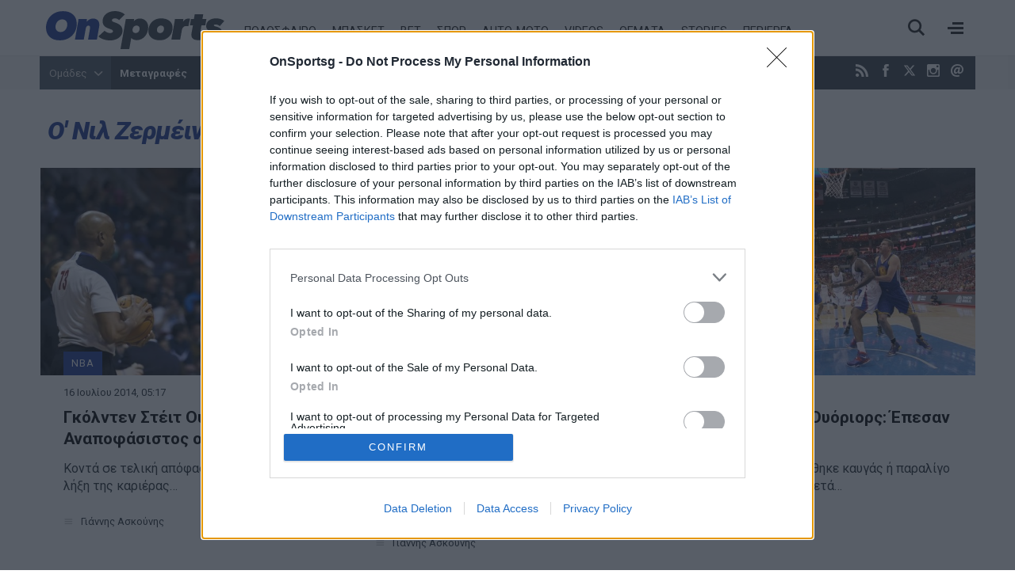

--- FILE ---
content_type: text/html; charset=utf-8
request_url: https://www.onsports.gr/tag/6544/o-nil-zermein?start=15
body_size: 13987
content:
<!DOCTYPE HTML>
<html lang="el">
<head>
<base href="https://www.onsports.gr/tag/6544/o-nil-zermein" />
	<meta http-equiv="content-type" content="text/html; charset=utf-8" />
	<meta name="keywords" content="Onsports.gr, Ονσπορτ, Onsports, Οnsport, Οn, Αθλητικές Ειδήσεις, Αθλητικά Νέα, Ειδήσεις, Live Scores, Live, Super League, Ποδόσφαιρο, Σούπερ Λίγκα, Podosfairo, Football League, B' Eθνική, Football League 2, Γ' Εθνική, Μπάσκετ, Basket, Α1, Basket League, Videos, Goal, Ολυμπιακός, Παναθηναϊκός, ΠΑΟΚ, ΑΕΚ, Πόλο, Βόλεϊ, Χάντμπολ, Auto Moto, Αυτοκίνητο, Formula 1, Οpinion, Οnstats, Stats, Live Chat, Cheerleaders, Miss Onsports, Δ' Εθνική, Ερασιτεχνικό Ποδοσφαιρο, Εφημερίδες, Πρωτοσέλιδα, Ροή Ειδήσεων, Ολυμπιακοί Αγώνες, Olympic Games, Mundial, Μουντιάλ, Euroleague, Champions League, Τσάμπιονς Λιγκ." />
	<meta name="viewport" content="width=device-width, initial-scale=1.0" />
	<meta name="description" content="Για να μαθαίνεις πρώτος όσα συμβαίνουν στο χώρο του αθλητισμού, πλήρης κάλυψη για όλα τα σπορ. Ποδόσφαιρο, Μπάσκετ, Βόλεϊ, Πόλο, Χάντμπολ, Στίβος, Σπορ, Αυτοκίνητο, Συνεντεύξεις, Αφιερώματα, WEB TV, Eιδήσεις, Videos, Σχόλια, Αρθρογραφία. Με ένα κλικ στην οθόνη σου. " />
	<meta name="generator" content="Joomla! - Open Source Content Management" />
	<title>Ο' Νιλ Ζερμέιν - Onsports.gr</title>
	<link href="https://www.onsports.gr/tag/6544/o-nil-zermein?format=feed&type=rss" rel="alternate" type="application/rss+xml" title="RSS 2.0" />
	<link href="https://www.onsports.gr/tag/6544/o-nil-zermein?format=feed&type=atom" rel="alternate" type="application/atom+xml" title="Atom 1.0" />
	<link href="https://www.onsports.gr/tag/6544/o-nil-zermein?start=30" rel="next" />
	<link href="https://www.onsports.gr/tag/6544/o-nil-zermein" rel="prev" />
	<link href="https://onsports.bbend.net/templates/kgt_onsports/images/favicon.ico" rel="shortcut icon" type="image/vnd.microsoft.icon" />
	<link href="https://onsports.bbend.net/templates/kgt_onsports/images/touch-icon-iphone.png" rel="apple-touch-icon" />
	<link href="https://onsports.bbend.net/templates/kgt_onsports/images/touch-icon-ipad.png" rel="apple-touch-icon" sizes="76x76" />
	<link href="https://onsports.bbend.net/templates/kgt_onsports/images/touch-icon-iphone-retina.png" rel="apple-touch-icon" sizes="120x120" />
	<link href="https://onsports.bbend.net/templates/kgt_onsports/images/touch-icon-ipad-retina.png" rel="apple-touch-icon" sizes="152x152" />
	<link href="https://fonts.googleapis.com/css?family=Roboto+Condensed:700|Roboto+Slab|Roboto:400,400i,700,700,900i&amp;subset=greek-ext" rel="stylesheet" />
	<link href="https://onsports.bbend.net/stylesheets/0.4.39/kgt_onsports/css/style.min.css" rel="stylesheet" />
	<meta property="fb:app_id" content="216083145215429"/>
	<meta property="fb:pages" content="158325784220099" />



	
<!-- InMobi Choice. Consent Manager Tag v3.0 (for TCF 2.2) -->
<script type="text/javascript" async=true>
(function() {
  if (navigator.userAgent.indexOf('Lighthouse') !== -1) {
      return;
	}
  var host = window.location.hostname;
  var element = document.createElement('script');
  var firstScript = document.getElementsByTagName('script')[0];
  var url = 'https://cmp.inmobi.com'
    .concat('/choice/', 'eLT_jqyFg7ftW', '/', host, '/choice.js?tag_version=V3');
  var uspTries = 0;
  var uspTriesLimit = 3;
  element.async = true;
  element.type = 'text/javascript';
  element.src = url;

  firstScript.parentNode.insertBefore(element, firstScript);

  function makeStub() {
    var TCF_LOCATOR_NAME = '__tcfapiLocator';
    var queue = [];
    var win = window;
    var cmpFrame;

    function addFrame() {
      var doc = win.document;
      var otherCMP = !!(win.frames[TCF_LOCATOR_NAME]);

      if (!otherCMP) {
        if (doc.body) {
          var iframe = doc.createElement('iframe');

          iframe.style.cssText = 'display:none';
          iframe.name = TCF_LOCATOR_NAME;
          doc.body.appendChild(iframe);
        } else {
          setTimeout(addFrame, 5);
        }
      }
      return !otherCMP;
    }

    function tcfAPIHandler() {
      var gdprApplies;
      var args = arguments;

      if (!args.length) {
        return queue;
      } else if (args[0] === 'setGdprApplies') {
        if (
          args.length > 3 &&
          args[2] === 2 &&
          typeof args[3] === 'boolean'
        ) {
          gdprApplies = args[3];
          if (typeof args[2] === 'function') {
            args[2]('set', true);
          }
        }
      } else if (args[0] === 'ping') {
        var retr = {
          gdprApplies: gdprApplies,
          cmpLoaded: false,
          cmpStatus: 'stub'
        };

        if (typeof args[2] === 'function') {
          args[2](retr);
        }
      } else {
        if(args[0] === 'init' && typeof args[3] === 'object') {
          args[3] = Object.assign(args[3], { tag_version: 'V3' });
        }
        queue.push(args);
      }
    }

    function postMessageEventHandler(event) {
      var msgIsString = typeof event.data === 'string';
      var json = {};

      try {
        if (msgIsString) {
          json = JSON.parse(event.data);
        } else {
          json = event.data;
        }
      } catch (ignore) {}

      var payload = json.__tcfapiCall;

      if (payload) {
        window.__tcfapi(
          payload.command,
          payload.version,
          function(retValue, success) {
            var returnMsg = {
              __tcfapiReturn: {
                returnValue: retValue,
                success: success,
                callId: payload.callId
              }
            };
            if (msgIsString) {
              returnMsg = JSON.stringify(returnMsg);
            }
            if (event && event.source && event.source.postMessage) {
              event.source.postMessage(returnMsg, '*');
            }
          },
          payload.parameter
        );
      }
    }

    while (win) {
      try {
        if (win.frames[TCF_LOCATOR_NAME]) {
          cmpFrame = win;
          break;
        }
      } catch (ignore) {}

      if (win === window.top) {
        break;
      }
      win = win.parent;
    }
    if (!cmpFrame) {
      addFrame();
      win.__tcfapi = tcfAPIHandler;
      win.addEventListener('message', postMessageEventHandler, false);
    }
  };

  makeStub();

  var uspStubFunction = function() {
    var arg = arguments;
    if (typeof window.__uspapi !== uspStubFunction) {
      setTimeout(function() {
        if (typeof window.__uspapi !== 'undefined') {
          window.__uspapi.apply(window.__uspapi, arg);
        }
      }, 500);
    }
  };

  var checkIfUspIsReady = function() {
    uspTries++;
    if (window.__uspapi === uspStubFunction && uspTries < uspTriesLimit) {
      console.warn('USP is not accessible');
    } else {
      clearInterval(uspInterval);
    }
  };

  if (typeof window.__uspapi === 'undefined') {
    window.__uspapi = uspStubFunction;
    var uspInterval = setInterval(checkIfUspIsReady, 6000);
  }
})();
</script>
<!-- End InMobi Choice. Consent Manager Tag v3.0 (for TCF 2.2) --><!-- new implementation -->

<script>
window.dfp_targeting = {
  "site" : "onsports",
  "pagetype": "tag",
    "section": "tag",
      "category": "tag",
      };
</script>

<script>
  var googletag = googletag || {};
  googletag.cmd = googletag.cmd || [];
</script>

<script>
	googletag.cmd.push(function() {
		googletag.pubads().setTargeting("site", "onsports");
		googletag.pubads().setTargeting("pageType", "tag");
		googletag.pubads().setTargeting("pageSection", "tag");
		googletag.pubads().setTargeting("pageCategory", "tag");
		googletag.pubads().setTargeting("tagid", "6544");

		googletag.pubads().addEventListener('impressionViewable', function(event) {
			var slot = event.slot;
			if (slot.getTargeting('refresh').indexOf('true') > -1) {
				setTimeout(function() {
					var admanSkin = document.getElementById('adman-skin');
					if (admanSkin){ admanSkin.parentNode.removeChild(admanSkin);}
					googletag.pubads().refresh([slot]);
				}, 15000);
			}
		});

		
				googletag.pubads().disableInitialLoad();
		
				googletag.pubads().enableSingleRequest();
			
		
		googletag.enableServices();
	});
</script>

<!-- index -->
<script async src="https://www.googletagmanager.com/gtag/js?id=UA-20846875-1"></script>
	<script>

	var hit_source = 'none';
	var hit_medium = 'none';
	if (typeof URL === "function" && document.referrer) {

		var doc_location = new URL(document.location);
		var doc_referrer = new URL(document.referrer);

		if (doc_location.hostname !== doc_referrer.hostname) {
			hit_source = doc_referrer.hostname;
		}

		var params = doc_location.searchParams;
		let utm_medium = params.get('utm_medium');
		if (utm_medium) {
			hit_medium = utm_medium;
		}
	}

	window.dataLayer = window.dataLayer || [];
	function gtag(){dataLayer.push(arguments);}
	gtag('js', new Date());

	
		gtag('config', 'UA-20846875-1', {
			'anonymize_ip': true,
			'custom_map': {
				'dimension2': 'hit_source',
				'dimension3': 'hit_medium',
				'dimension4': 'page_id'
			},
			'page_id': 'fd21b2ea50a26d63c7e323b175845d0a',
			'hit_source': hit_source,
			'hit_medium': hit_medium
		});

		gtag('config', 'G-V1Y7CG290V', {
			'hit_source': hit_source,
			'hit_medium': hit_medium,
			'page_id': 'fd21b2ea50a26d63c7e323b175845d0a'
		});

	
	gtag('config', 'G-HRJMPC4ZXT');

</script>


	
	<style>
	/* quantcast overrides */
	.qc-cmp2-summary-buttons.qc-cmp2-summary-buttons.qc-cmp2-summary-buttons button:last-of-type { background: rgb(255,255,255); color: rgb(32,109,197); border: 1px solid rgb(32,109,197); }
	</style>

	
	<script type="application/json" class="joomla-script-options new">
	{"modules":[{"name":"Cmp","options":{
		"google":true,
		"prebid":true,
		"png": true,
		"tempo": true,
		"exitbee": true,
		"butterfly": false,
		"agora": false,
		"preroll": true,
		"groupm": true,
		"nielsen": false,
		"unilever": true,
		"smartAdserver": true
		}
	}, {"name": "SharingTools", "options": [] }]}
	</script>

	
	<link rel="manifest" href="https://www.onsports.gr/manifest.json" />
	
	<script src="https://static.cleverpush.com/channel/loader/HHLdLqZC5KFcAPAz9.js" async></script>
	
			<script async src="https://onsports.bbend.net/static-js/0.7.31/version/js-site/main.min.js"></script>
	
	
</head>
<body id="com_news" class="site tag-view itemid-228 section-228 ros-page view-layout-default el-gr-site">
<div id="fb-root"></div>

<div id="app-page">
	<div class="header">
		<div class="zone header-zone">

			<div class="header-area wide-screen">

				<a class="logo" href="https://www.onsports.gr">
					<img alt="Onsports.gr" src="https://onsports.bbend.net/templates/kgt_onsports/images/logo-on.svg">
				</a>

				<div class="menu-area">
					<ul class="nav menu">
						<li class="item-139"><a href="/podosfairo">ΠΟΔΟΣΦΑΙΡΟ</a></li>
						<li class="item-140"><a href="/basket">ΜΠΑΣΚΕΤ</a></li>
						<li class="item-250 menu-more"><a href="/bet">BET</a></li>
						<li class="item-141"><a href="/spor">ΣΠΟΡ</a></li>
						<li class="item-142"><a href="/auto-moto">AUTO-MOTO</a></li>
						<!--li class="item-144 menu-more"><a href="/politikes-eidhseis">ΕΙΔΗΣΕΙΣ</a></li-->
												<li class="item-146 menu-more"><a href="/videos">VIDEOS</a></li>
						<li class="item-641 menu-more"><a href="/themata">ΘΕΜΑΤΑ</a></li>
						<li class="item-317 menu-more"><a href="/afieromata">STORIES</a></li>
						<li class="item-147 menu-more"><a href="/perierga">ΠΕΡΙΕΡΓΑ</a></li>
					</ul>
				</div>

				<div class="header-right">
					<div class="burger"><span></span></div>
					<div class="search-toggle"><span></span></div>
				</div>
			</div>

			<div class="menu-sitemap in-page-modal-cnt">
				<div class="row in-page-modal structure-tree" id="sitemap">
					<div class="screen">
						<div class="menu-frame">
						

	
	<div class="sm5 md2">
	    <ul class="nav menu">
			<li class="item-139">
				<a class="parnt spacer" href="/podosfairo">Ποδόσφαιρο</a>
					
				<ul class="nav-child submenu">
					<li><a href="/podosfairo/superleague">Superleague</a></li>
					<li><a href="/podosfairo/superleague-2">Superleague 2</a></li>
					<li><a href="/podosfairo/football-league">Football League</a></li>
					<li><a href="/podosfairo/champions-league">Champions League</a></li>
					<li><a href="/podosfairo/europa-league">Europa League</a></li>
					<li><a href="/podosfairo/conference-league">Conference League</a></li>
				</ul>
			</li>
	    </ul>
	</div>
	
	<div class="sm5 md2">
	    <ul class="nav menu">		
			<li class="item-140">
				<a class="parnt spacer" href="/basket">Μπάσκετ</a>
				
				<ul class="nav-child submenu">
					<li><a href="/basket/basket-league">Basket League</a></li>
					<li><a href="/basket/euroleague">Euroleague</a></li>
					<li><a href="/basket/mundobasket">Mundobasket</a></li>
					<li><a href="/basket/nba">NBA</a></li>
					<li><a href="/basket/eurobasket">Eurobasket</a></li>
				</ul>
				
			</li>
	    </ul>
	</div>
	
	<div class="sm5 md2">
	    <ul class="nav menu">	
			<li class="item-141"><a class="parnt spacer" href="/spor">Σπορ</a></li>
			<li class="item-146"><a class="parnt spacer" href="/bet">Bet</a></li>
			<li class="item-145"><a class="parnt spacer" href="/videos">Videos</a></li>
	    </ul>
	</div>
	
	<div class="sm5 md2">
	    <ul class="nav menu">
			<li class="item-142"><a class="parnt spacer" href="/auto-moto">Auto-Moto</a></li>
			<li class="item-147"><a class="parnt spacer" href="/afieromata">Stories</a></li>
			<li class="item-147"><a class="parnt spacer" href="/perierga">Περίεργα</a></li>
			<li class="item-145"><a class="parnt spacer" href="/themata">Θέματα</a></li>
			<!--li class="item-144"><a class="parnt spacer" href="/news">Ειδήσεις</a></li-->
					</ul>
	</div>
	
	<div class="sm5 md2">
	    <ul class="nav menu">
			<li class="item-144"><a class="parnt spacer" href="/latest-news">Τελευταία νέα</a></li>
			<li class="item-144"><a class="parnt spacer" href="/newspapers">Εφημερίδες</a></li>
			<li class="item-145"><a href="/contact">Επικοινωνία</a></li>
			<li class="item-146"><a href="/terms-and-conditions">Όροι χρήσης</a></li>
			<li class="item-147"><a class="spacer" href="/advertise">Διαφήμιση</a></li>
			<li class="item-facebook"><a target="_blank" href="https://www.facebook.com/onsports">Facebook</a></li>
			<li class="item-twitter"><a target="_blank" href="https://www.twitter.com/OnSportsgr">Twitter</a></li>
			
			<li class="item-twitter"><a target="_blank" href="https://www.instagram.com/onsportsgr">Instagram</a></li>
		</ul>
	</div>
	
	<div class="clr"></div>
	
	



						</div>
						<div class="teams-frame">
							<h2>Ομάδες</h2>
							

		
		
			
			<div class="lg33">
				<div class="teams-menu">
					<h3>Ελλάδα</h3>
					
					<ul class="news-taxonomies">
	 
	
		<li class="taxonomy-block">
			
						<a href="/omades/olympiakos">
								
				Ολυμπιακός			</a>
						
		</li>
	
		
	 
	
		<li class="taxonomy-block">
			
						<a href="/omades/panathinaikos">
								
				Παναθηναϊκός			</a>
						
		</li>
	
		
	 
	
		<li class="taxonomy-block">
			
						<a href="/omades/aek">
								
				ΑΕΚ			</a>
						
		</li>
	
		
	 
	
		<li class="taxonomy-block">
			
						<a href="/omades/paok">
								
				ΠΑΟΚ			</a>
						
		</li>
	
		
	 
	
		<li class="taxonomy-block">
			
						<a href="/omades/pas-giannina">
								
				ΠΑΣ Γιάννινα			</a>
						
		</li>
	
		
	 
	
		<li class="taxonomy-block">
			
						<a href="/omades/panionios">
								
				Πανιώνιος			</a>
						
		</li>
	
		
	 
	
		<li class="taxonomy-block">
			
						<a href="/omades/asteras-tripolis">
								
				Αστέρας Τρίπολης			</a>
						
		</li>
	
		
	 
	
		<li class="taxonomy-block">
			
						<a href="/omades/atromitos">
								
				Ατρόμητος			</a>
						
		</li>
	
		
	 
	
		<li class="taxonomy-block">
			
						<a href="/omades/aris">
								
				Άρης			</a>
						
		</li>
	
		
	 
	
		<li class="taxonomy-block">
			
						<a href="/omades/ofi">
								
				ΟΦΗ			</a>
						
		</li>
	
		
	 
	
		<li class="taxonomy-block">
			
						<a href="/omades/ellada">
								
				Ελλάδα			</a>
						
		</li>
	
		
	</ul>


					
									
				</div>
			
			</div>
			
			
			<div class="lg33">
				
				<div class="teams-menu">
					<h3>Ευρώπη</h3>
				
					<ul class="news-taxonomies">
	 
	
		<li class="taxonomy-block">
			
						<a href="/omades/giouventous">
								
				Γιουβέντους			</a>
						
		</li>
	
		
	 
	
		<li class="taxonomy-block">
			
						<a href="/omades/bartselona">
								
				Μπαρτσελόνα			</a>
						
		</li>
	
		
	 
	
		<li class="taxonomy-block">
			
						<a href="/omades/real-madritis">
								
				Ρεάλ Μαδρίτης			</a>
						
		</li>
	
		
	 
	
		<li class="taxonomy-block">
			
						<a href="/omades/mantsester-giounaitent">
								
				Μάντσεστερ Γιουνάιτεντ			</a>
						
		</li>
	
		
	 
	
		<li class="taxonomy-block">
			
						<a href="/omades/tselsi">
								
				Τσέλσι			</a>
						
		</li>
	
		
	 
	
		<li class="taxonomy-block">
			
						<a href="/omades/arsenal">
								
				Άρσεναλ			</a>
						
		</li>
	
		
	 
	
		<li class="taxonomy-block">
			
						<a href="/omades/liverpoul">
								
				Λίβερπουλ			</a>
						
		</li>
	
		
	 
	
		<li class="taxonomy-block">
			
						<a href="/omades/mantsester-siti">
								
				Μάντσεστερ Σίτι			</a>
						
		</li>
	
		
	 
	
		<li class="taxonomy-block">
			
						<a href="/omades/bagern-monaxou">
								
				Μπάγερν Μονάχου			</a>
						
		</li>
	
		
	 
	
		<li class="taxonomy-block">
			
						<a href="/omades/milan">
								
				Μίλαν			</a>
						
		</li>
	
		
	</ul>


					
									</div>
				
			
			</div>
			
			<div class="lg33">
				
				<div class="teams-menu">
					<h3>Κόσμος</h3>
					
					<ul class="news-taxonomies">
	 
	
		<li class="taxonomy-block">
			
						<a href="/omades/milgouoki-baks">
								
				Μιλγουόκι Μπακς			</a>
						
		</li>
	
		
	 
	
		<li class="taxonomy-block">
			
						<a href="/omades/maiami-xit">
								
				Μαϊάμι Χιτ			</a>
						
		</li>
	
		
	 
	
		<li class="taxonomy-block">
			
						<a href="/omades/los-antzeles-leikers">
								
				Λος Άντζελες Λέικερς			</a>
						
		</li>
	
		
	 
	
		<li class="taxonomy-block">
			
						<a href="/omades/niou-giork-niks">
								
				Νιου Γιορκ Νικς			</a>
						
		</li>
	
		
	 
	
		<li class="taxonomy-block">
			
						<a href="/omades/sikago-bouls">
								
				Σικάγο Μπουλς			</a>
						
		</li>
	
		
	 
	
		<li class="taxonomy-block">
			
						<a href="/omades/san-antonio-spers">
								
				Σαν Αντόνιο Σπερς			</a>
						
		</li>
	
		
	 
	
		<li class="taxonomy-block">
			
						<a href="/omades/boston-seltiks">
								
				Μπόστον Σέλτικς			</a>
						
		</li>
	
		
	 
	
		<li class="taxonomy-block">
			
						<a href="/omades/dalas-maveriks">
								
				Ντάλας Μάβερικς			</a>
						
		</li>
	
		
	 
	
		<li class="taxonomy-block">
			
						<a href="/omades/oklaxoma-siti-thanter">
								
				Οκλαχόμα Σίτι Θάντερ			</a>
						
		</li>
	
		
	 
	
		<li class="taxonomy-block">
			
						<a href="/omades/klivelant-kavaliers">
								
				Κλίβελαντ Καβαλίερς			</a>
						
		</li>
	
		
	</ul>


					
									</div>
				
				
			</div>
			
			<div class="clr"></div>
		
						</div>
					</div>
				</div>
			</div>

			<div class="search-box in-page-modal-cnt">
				<div class="row in-page-modal site-search">
					<div class="screen">
					<div class="news-search">
						<form action="/search" method="get">
							<div class="pseudo-input">
								<input type="text" class="search-input" id="text_field" name="search" value="" placeholder="Αναζήτησε κάτι εδώ..." required />
							</div>
							<button>Αναζήτηση</button>
						</form>
					</div>
					</div>
				</div>
			</div>

		</div>
	</div>

	<div class="dfp-skin-box"></div>

		<div id="banner-prestitial" class="donotdisplay">
		
<!-- Onsports_Prestitial_1x1 -->
<div id="ad-position-90" class="js-ad-slot ad-unit " data-params='{"name":"slot_Onsports_Prestitial_1x1","slot":"Onsports_Prestitial_1x1","publisher":"4802660","sizes":[[1,1]],"position":"ad-position-90","collapse":false,"size_mapping":[],"fluid":0,"refresh":0,"devices":"mobile,tablet,desktop"}'></div>

	</div>
	

		<div id="dfp-skin-place"></div>
	<div id="banner-skin" class="donotdisplay">
		
<!-- 1x1_skin -->
<div id="ad-position-164" class="js-ad-slot ad-unit " data-params='{"name":"slot_1x1_skin","slot":"1x1_skin","publisher":"4802660","sizes":[[1,1]],"position":"ad-position-164","collapse":false,"size_mapping":["[1360,600],[[1,1]]"],"fluid":0,"refresh":1,"devices":["desktop"]}'></div>

	</div>
	
	<div class="page">

		
		<div class="zone top-zone">
			<div id="top" class="top-nav-area wide-screen">

				<div class="hot-tags">
					<span class="modal-toggler teams-toggler">Ομάδες <span class="icon"></span></span>
					
<ul class="hot-tags-list">
<li><a href="https://www.onsports.gr/tag/13303/metagrafes" target="_blank">Μεταγραφές</a></li>
<li><a href="https://www.onsports.gr/podosfairo/superleague" target="_blank">Super League</a></li>
<li><a href="https://www.onsports.gr/basket/euroleague" target="_blank">Euroleague</a></li>
<li><a href="https://www.onsports.gr/podosfairo" target="_blank">Ποδόσφαιρο</a></li>
<li class="teams-more"><a href="https://www.onsports.gr/podosfairo/superleague-2" target="_blank"></a></li>
<li class="teams-more"><a href="https://www.onsports.gr/news" target="_blank" style="font-size: 1em;">Ειδήσεις</a></li>
</ul>



				</div>

				<span class="social-links">
					<a class="icon-rss icon" href="/latest-news?format=feed" target="_blank" title="RSS"><span>RSS</span></a>
					<a class="icon-facebook icon" href="https://www.facebook.com/onsports" target="_blank" title="Facebook"><span>Facebook</span></a>
					<a class="icon icon-twitter-x-new" href="https://twitter.com/OnSportsgr" target="_blank" title="Twitter X"><svg width="16" height="16" style="fill: #fff;" viewBox="0 0 24 24"><path d="M18.2048 2.25H21.5128L14.2858 10.51L22.7878 21.75H16.1308L10.9168 14.933L4.95084 21.75H1.64084L9.37084 12.915L1.21484 2.25H8.04084L12.7538 8.481L18.2048 2.25ZM17.0438 19.77H18.8768L7.04484 4.126H5.07784L17.0438 19.77Z"></path></svg></a>
					<a class="icon-instagram icon" href="https://www.instagram.com/onsportsgr/" target="_blank" title="Instagram"><span>Instagram</span></a>
					<a class="icon-contact icon" href="/contact" title="Επικοινωνία"><span>Επικοινωνία</span></a>
				</span>

				<span class="today">
					<span class="day">Σάββατο</span> 17 Ιανουαρίου 2026				</span>
			</div>
		</div>

		<div class="modal-box teams-modal-box">
			<div class="screen">
				<div class="teams-modal">
				

		
		
			
			<div class="lg33">
				<div class="teams-menu">
					<h3>Ελλάδα</h3>
					
					<ul class="news-taxonomies">
	 
	
		<li class="taxonomy-block">
			
						<a href="/omades/olympiakos">
								
				Ολυμπιακός			</a>
						
		</li>
	
		
	 
	
		<li class="taxonomy-block">
			
						<a href="/omades/panathinaikos">
								
				Παναθηναϊκός			</a>
						
		</li>
	
		
	 
	
		<li class="taxonomy-block">
			
						<a href="/omades/aek">
								
				ΑΕΚ			</a>
						
		</li>
	
		
	 
	
		<li class="taxonomy-block">
			
						<a href="/omades/paok">
								
				ΠΑΟΚ			</a>
						
		</li>
	
		
	 
	
		<li class="taxonomy-block">
			
						<a href="/omades/pas-giannina">
								
				ΠΑΣ Γιάννινα			</a>
						
		</li>
	
		
	 
	
		<li class="taxonomy-block">
			
						<a href="/omades/panionios">
								
				Πανιώνιος			</a>
						
		</li>
	
		
	 
	
		<li class="taxonomy-block">
			
						<a href="/omades/asteras-tripolis">
								
				Αστέρας Τρίπολης			</a>
						
		</li>
	
		
	 
	
		<li class="taxonomy-block">
			
						<a href="/omades/atromitos">
								
				Ατρόμητος			</a>
						
		</li>
	
		
	 
	
		<li class="taxonomy-block">
			
						<a href="/omades/aris">
								
				Άρης			</a>
						
		</li>
	
		
	 
	
		<li class="taxonomy-block">
			
						<a href="/omades/ofi">
								
				ΟΦΗ			</a>
						
		</li>
	
		
	 
	
		<li class="taxonomy-block">
			
						<a href="/omades/ellada">
								
				Ελλάδα			</a>
						
		</li>
	
		
	</ul>


					
									
				</div>
			
			</div>
			
			
			<div class="lg33">
				
				<div class="teams-menu">
					<h3>Ευρώπη</h3>
				
					<ul class="news-taxonomies">
	 
	
		<li class="taxonomy-block">
			
						<a href="/omades/giouventous">
								
				Γιουβέντους			</a>
						
		</li>
	
		
	 
	
		<li class="taxonomy-block">
			
						<a href="/omades/bartselona">
								
				Μπαρτσελόνα			</a>
						
		</li>
	
		
	 
	
		<li class="taxonomy-block">
			
						<a href="/omades/real-madritis">
								
				Ρεάλ Μαδρίτης			</a>
						
		</li>
	
		
	 
	
		<li class="taxonomy-block">
			
						<a href="/omades/mantsester-giounaitent">
								
				Μάντσεστερ Γιουνάιτεντ			</a>
						
		</li>
	
		
	 
	
		<li class="taxonomy-block">
			
						<a href="/omades/tselsi">
								
				Τσέλσι			</a>
						
		</li>
	
		
	 
	
		<li class="taxonomy-block">
			
						<a href="/omades/arsenal">
								
				Άρσεναλ			</a>
						
		</li>
	
		
	 
	
		<li class="taxonomy-block">
			
						<a href="/omades/liverpoul">
								
				Λίβερπουλ			</a>
						
		</li>
	
		
	 
	
		<li class="taxonomy-block">
			
						<a href="/omades/mantsester-siti">
								
				Μάντσεστερ Σίτι			</a>
						
		</li>
	
		
	 
	
		<li class="taxonomy-block">
			
						<a href="/omades/bagern-monaxou">
								
				Μπάγερν Μονάχου			</a>
						
		</li>
	
		
	 
	
		<li class="taxonomy-block">
			
						<a href="/omades/milan">
								
				Μίλαν			</a>
						
		</li>
	
		
	</ul>


					
									</div>
				
			
			</div>
			
			<div class="lg33">
				
				<div class="teams-menu">
					<h3>Κόσμος</h3>
					
					<ul class="news-taxonomies">
	 
	
		<li class="taxonomy-block">
			
						<a href="/omades/milgouoki-baks">
								
				Μιλγουόκι Μπακς			</a>
						
		</li>
	
		
	 
	
		<li class="taxonomy-block">
			
						<a href="/omades/maiami-xit">
								
				Μαϊάμι Χιτ			</a>
						
		</li>
	
		
	 
	
		<li class="taxonomy-block">
			
						<a href="/omades/los-antzeles-leikers">
								
				Λος Άντζελες Λέικερς			</a>
						
		</li>
	
		
	 
	
		<li class="taxonomy-block">
			
						<a href="/omades/niou-giork-niks">
								
				Νιου Γιορκ Νικς			</a>
						
		</li>
	
		
	 
	
		<li class="taxonomy-block">
			
						<a href="/omades/sikago-bouls">
								
				Σικάγο Μπουλς			</a>
						
		</li>
	
		
	 
	
		<li class="taxonomy-block">
			
						<a href="/omades/san-antonio-spers">
								
				Σαν Αντόνιο Σπερς			</a>
						
		</li>
	
		
	 
	
		<li class="taxonomy-block">
			
						<a href="/omades/boston-seltiks">
								
				Μπόστον Σέλτικς			</a>
						
		</li>
	
		
	 
	
		<li class="taxonomy-block">
			
						<a href="/omades/dalas-maveriks">
								
				Ντάλας Μάβερικς			</a>
						
		</li>
	
		
	 
	
		<li class="taxonomy-block">
			
						<a href="/omades/oklaxoma-siti-thanter">
								
				Οκλαχόμα Σίτι Θάντερ			</a>
						
		</li>
	
		
	 
	
		<li class="taxonomy-block">
			
						<a href="/omades/klivelant-kavaliers">
								
				Κλίβελαντ Καβαλίερς			</a>
						
		</li>
	
		
	</ul>


					
									</div>
				
				
			</div>
			
			<div class="clr"></div>
		
				</div>
			</div>
		</div>

				<div class="screen live-score-screen">
			

		</div>
		
				<div class="zone ad-zone top-ad-zone wide-screen">
			<div class="screen">

				<div class="ad-unit">
					
<!-- Onsports_Leaderboard_1 -->
<div id="ad-position-160" class="js-ad-slot ad-unit " data-params='{"name":"slot_Onsports_Leaderboard_1","slot":"Onsports_Leaderboard_1","publisher":"194637414","sizes":[[728,90],[970,250]],"position":"ad-position-160","collapse":false,"size_mapping":["[1024,500],[[728,90],[970,250]]"],"fluid":0,"refresh":0,"devices":"mobile,tablet,desktop"}'></div>

				</div>
			</div>
		</div>
		
		
		

		

		
				<div class="zone screen">
			<div class="page-contents">
				<div class="row">
					<div id="news-stories" class="news-stories grid">

		<div class="news-heading">
		<h1 class="area-title">Ο' Νιλ Ζερμέιν</h1>
	</div>
		
		
		
	
	
	<div class="stories-block row">
		
				
		

<div id="story-416511" class="story-block md33 has-img">
	
	
	<div class="story-media" style="background-image: url('https://cdn.onsmd.gr/media/com_news/story/2014/07/16/416511/snapshot/5c154675fca2d664ab34983be322f22e.jpg');">
		<picture data-variations="medium-to-small">
			<source media="(min-width: 768px)" srcset="https://cdn.onsmd.gr/media/com_news/story/2014/07/16/416511/snapshot/5c154675fca2d664ab34983be322f22e.jpg">
			<source media="(min-width: 10px)" srcset="/images/img-9x10.png">
			<img src="https://cdn.onsmd.gr/media/com_news/story/2014/07/16/416511/snapshot/5c154675fca2d664ab34983be322f22e.jpg" srcset="https://cdn.onsmd.gr/media/com_news/story/2014/07/16/416511/snapshot/5c154675fca2d664ab34983be322f22e.jpg 780w, /images/img-9x10.png 768w" alt="Γκόλντεν Στέιτ Ουόριορς: Αναποφάσιστος ο Ο’ Νιλ">
		</picture>
		
				
				
	</div>
		
		
	
	<div class="story-content">
	
				<span class="top-label">
			<span class="story-category">NBA</span>
		</span>
				
				<span class="story-date">
			16 Ιουλίου 2014, 05:17		</span>
				
				
				<h3 class="story-title">
			Γκόλντεν Στέιτ Ουόριορς: Αναποφάσιστος ο Ο’ Νιλ		</h3>
				
				
		
				
				<div class="story-intro">
			Κοντά σε τελική απόφαση αναφορικά με τη λήξη της καριέρας&#8230;		</div>
				
				
				<span class="story-author">
			Γιάννης Ασκούνης		</span>
				
		
				
				
				
			</div>
	<a class="story-link" href="/basket/nba/story/416511/gkolnten-steit-oyoriors-anapofasistos-o-o-nil">Γκόλντεν Στέιτ Ουόριορς: Αναποφάσιστος ο Ο’ Νιλ</a>
</div>
		
				
				
				
		

<div id="story-400713" class="story-block md33 has-img">
	
	
	<div class="story-media" style="background-image: url('https://cdn.onsmd.gr/media/com_news/story/2014/05/07/400713/snapshot/ed78a6e151060db1ab9748f7e40c048a.jpg');">
		<picture data-variations="medium-to-small">
			<source media="(min-width: 768px)" srcset="https://cdn.onsmd.gr/media/com_news/story/2014/05/07/400713/snapshot/ed78a6e151060db1ab9748f7e40c048a.jpg">
			<source media="(min-width: 10px)" srcset="/images/img-9x10.png">
			<img src="https://cdn.onsmd.gr/media/com_news/story/2014/05/07/400713/snapshot/ed78a6e151060db1ab9748f7e40c048a.jpg" srcset="https://cdn.onsmd.gr/media/com_news/story/2014/05/07/400713/snapshot/ed78a6e151060db1ab9748f7e40c048a.jpg 780w, /images/img-9x10.png 768w" alt="Γκόλντεν Στέιτ Ουόριορς: Στη λίστα οι Κερ, Βαν Γκάντι και Θίμποντο">
		</picture>
		
				
				
	</div>
		
		
	
	<div class="story-content">
	
				<span class="top-label">
			<span class="story-category">NBA</span>
		</span>
				
				<span class="story-date">
			07 Μαίου 2014, 04:03		</span>
				
				
				<h3 class="story-title">
			Γκόλντεν Στέιτ Ουόριορς: Στη λίστα οι Κερ, Βαν Γκάντι και Θίμποντο		</h3>
				
				
		
				
				<div class="story-intro">
			Παρελθόν αποτέλεσε και επίσημα ο Μαρκ Τζάκσον, αφού οι Γκόλντεν&#8230;		</div>
				
				
				<span class="story-author">
			Γιάννης Ασκούνης		</span>
				
		
				
				
				
			</div>
	<a class="story-link" href="/basket/nba/story/400713/gkolnten-steit-oyoriors-sti-lista-oi-ker-van-gkanti-kai-thimponto">Γκόλντεν Στέιτ Ουόριορς: Στη λίστα οι Κερ, Βαν Γκάντι και Θίμποντο</a>
</div>
		
				
				
				
		

<div id="story-400488" class="story-block md33 has-img">
	
	
	<div class="story-media" style="background-image: url('https://cdn.onsmd.gr/media/com_news/story/2014/05/06/400488/snapshot/0fe521a9dcf567bbb9cdea172b38668d.jpg');">
		<picture data-variations="medium-to-small">
			<source media="(min-width: 768px)" srcset="https://cdn.onsmd.gr/media/com_news/story/2014/05/06/400488/snapshot/0fe521a9dcf567bbb9cdea172b38668d.jpg">
			<source media="(min-width: 10px)" srcset="/images/img-9x10.png">
			<img src="https://cdn.onsmd.gr/media/com_news/story/2014/05/06/400488/snapshot/0fe521a9dcf567bbb9cdea172b38668d.jpg" srcset="https://cdn.onsmd.gr/media/com_news/story/2014/05/06/400488/snapshot/0fe521a9dcf567bbb9cdea172b38668d.jpg 780w, /images/img-9x10.png 768w" alt="Γκόλντεν Στέιτ Ουόριορς: Έπεσαν με… καυγά">
		</picture>
		
				
				
	</div>
		
		
	
	<div class="story-content">
	
				<span class="top-label">
			<span class="story-category">NBA</span>
		</span>
				
				<span class="story-date">
			06 Μαίου 2014, 07:03		</span>
				
				
				<h3 class="story-title">
			Γκόλντεν Στέιτ Ουόριορς: Έπεσαν με… καυγά		</h3>
				
				
		
				
				<div class="story-intro">
			Φαίνεται πως σημειώθηκε καυγάς ή παραλίγο να ξεκινήσει καυγάς μετά&#8230;		</div>
				
				
				<span class="story-author">
			Γιάννης Ασκούνης		</span>
				
		
				
				
				
			</div>
	<a class="story-link" href="/basket/nba/story/400488/gkolnten-steit-oyoriors-epesan-me-kayga">Γκόλντεν Στέιτ Ουόριορς: Έπεσαν με… καυγά</a>
</div>
		
				
				<div class="clr"></div>
				
				
		

<div id="story-399997" class="story-block md33 has-img">
	
	
	<div class="story-media" style="background-image: url('https://cdn.onsmd.gr/media/com_news/story/2014/05/04/399997/snapshot/30ec1ab6cf0c5f01f79e6903b5b0e31f.jpg');">
		<picture data-variations="medium-to-small">
			<source media="(min-width: 768px)" srcset="https://cdn.onsmd.gr/media/com_news/story/2014/05/04/399997/snapshot/30ec1ab6cf0c5f01f79e6903b5b0e31f.jpg">
			<source media="(min-width: 10px)" srcset="/images/img-9x10.png">
			<img src="https://cdn.onsmd.gr/media/com_news/story/2014/05/04/399997/snapshot/30ec1ab6cf0c5f01f79e6903b5b0e31f.jpg" srcset="https://cdn.onsmd.gr/media/com_news/story/2014/05/04/399997/snapshot/30ec1ab6cf0c5f01f79e6903b5b0e31f.jpg 780w, /images/img-9x10.png 768w" alt="Γκόλντεν Στέιτ Ουόριορς: Χωρίς άγχος στο έβδομο ματς">
		</picture>
		
				
				
	</div>
		
		
	
	<div class="story-content">
	
				<span class="top-label">
			<span class="story-category">NBA</span>
		</span>
				
				<span class="story-date">
			04 Μαίου 2014, 05:03		</span>
				
				
				<h3 class="story-title">
			Γκόλντεν Στέιτ Ουόριορς: Χωρίς άγχος στο έβδομο ματς		</h3>
				
				
		
				
				<div class="story-intro">
			Όλα δείχνουν πως ο Μαρκ Τζάκσον θα αποτελέσει παρελθόν με&#8230;		</div>
				
				
				<span class="story-author">
			Γιάννης Ασκούνης		</span>
				
		
				
				
				
			</div>
	<a class="story-link" href="/basket/nba/story/399997/gkolnten-steit-oyoriors-xoris-agxos-sto-evdomo-mats">Γκόλντεν Στέιτ Ουόριορς: Χωρίς άγχος στο έβδομο ματς</a>
</div>
		
				
				
				
		

<div id="story-399751" class="story-block md33 has-img">
	
	
	<div class="story-media" style="background-image: url('https://cdn.onsmd.gr/media/com_news/story/2014/05/03/399751/snapshot/32f9edec516f87af173457cc684b8855.jpg');">
		<picture data-variations="medium-to-small">
			<source media="(min-width: 768px)" srcset="https://cdn.onsmd.gr/media/com_news/story/2014/05/03/399751/snapshot/32f9edec516f87af173457cc684b8855.jpg">
			<source media="(min-width: 10px)" srcset="/images/img-9x10.png">
			<img src="https://cdn.onsmd.gr/media/com_news/story/2014/05/03/399751/snapshot/32f9edec516f87af173457cc684b8855.jpg" srcset="https://cdn.onsmd.gr/media/com_news/story/2014/05/03/399751/snapshot/32f9edec516f87af173457cc684b8855.jpg 780w, /images/img-9x10.png 768w" alt="Λος Άντζελες Κλίπερς: Λύπηση για Στέρλινγκ">
		</picture>
		
				
				
	</div>
		
		
	
	<div class="story-content">
	
				<span class="top-label">
			<span class="story-category">NBA</span>
		</span>
				
				<span class="story-date">
			03 Μαίου 2014, 05:43		</span>
				
				
				<h3 class="story-title">
			Λος Άντζελες Κλίπερς: Λύπηση για Στέρλινγκ		</h3>
				
				
		
				
				<div class="story-intro">
			Στον απόηχο της ρατσιστικής τοποθέτησης του ιδιοκτήτη των Λος Άντζελες&#8230;		</div>
				
				
				<span class="story-author">
			Γιάννης Ασκούνης		</span>
				
		
				
				
				
			</div>
	<a class="story-link" href="/basket/nba/story/399751/los-antzeles-klipers-lypisi-gia-sterlingk">Λος Άντζελες Κλίπερς: Λύπηση για Στέρλινγκ</a>
</div>
		
				
				
				
		

<div id="story-399498" class="story-block md33 has-img">
	
	
	<div class="story-media" style="background-image: url('https://cdn.onsmd.gr/media/com_news/story/2014/05/02/399498/snapshot/84efd139792df1a5422edde3348eb5fd.jpg');">
		<picture data-variations="medium-to-small">
			<source media="(min-width: 768px)" srcset="https://cdn.onsmd.gr/media/com_news/story/2014/05/02/399498/snapshot/84efd139792df1a5422edde3348eb5fd.jpg">
			<source media="(min-width: 10px)" srcset="/images/img-9x10.png">
			<img src="https://cdn.onsmd.gr/media/com_news/story/2014/05/02/399498/snapshot/84efd139792df1a5422edde3348eb5fd.jpg" srcset="https://cdn.onsmd.gr/media/com_news/story/2014/05/02/399498/snapshot/84efd139792df1a5422edde3348eb5fd.jpg 780w, /images/img-9x10.png 768w" alt="Γκόλντεν Στέιτ Ουόριορς: Φάουλ, τραυματισμοί, καρκίνος και… 3-3 (video)">
		</picture>
		
				
				<span class="is-video"><span class="icon icon-play"></span></span>
				
	</div>
		
		
	
	<div class="story-content">
	
				<span class="top-label">
			<span class="story-category">NBA</span>
		</span>
				
				<span class="story-date">
			02 Μαίου 2014, 08:35		</span>
				
				
				<h3 class="story-title">
			Γκόλντεν Στέιτ Ουόριορς: Φάουλ, τραυματισμοί, καρκίνος και… 3-3 (video)		</h3>
				
				
		
				
				<div class="story-intro">
			Αν εξαιρεθεί το… μπάσκετ, το 100-99 των Γκόλντεν Στέιτ Ουόριορς&#8230;		</div>
				
				
				<span class="story-author">
			Γιάννης Ασκούνης		</span>
				
		
				
				
				
			</div>
	<a class="story-link" href="/basket/nba/story/399498/gkolnten-steit-oyoriors-faoyl-traymatismoi-karkinos-kai-3-3-video">Γκόλντεν Στέιτ Ουόριορς: Φάουλ, τραυματισμοί, καρκίνος και… 3-3 (video)</a>
</div>
		
				
				<div class="clr"></div>
				
				
		

<div id="story-398115" class="story-block md33 has-img">
	
	
	<div class="story-media" style="background-image: url('https://cdn.onsmd.gr/media/com_news/story/2014/04/26/398115/snapshot/eb3c963cb6e06e94c6916453b4735270.jpg');">
		<picture data-variations="medium-to-small">
			<source media="(min-width: 768px)" srcset="https://cdn.onsmd.gr/media/com_news/story/2014/04/26/398115/snapshot/eb3c963cb6e06e94c6916453b4735270.jpg">
			<source media="(min-width: 10px)" srcset="/images/img-9x10.png">
			<img src="https://cdn.onsmd.gr/media/com_news/story/2014/04/26/398115/snapshot/eb3c963cb6e06e94c6916453b4735270.jpg" srcset="https://cdn.onsmd.gr/media/com_news/story/2014/04/26/398115/snapshot/eb3c963cb6e06e94c6916453b4735270.jpg 780w, /images/img-9x10.png 768w" alt="Λος Άντζελες Κλίπερς: Με υψηλό πυρετό ο Πολ">
		</picture>
		
				
				
	</div>
		
		
	
	<div class="story-content">
	
				<span class="top-label">
			<span class="story-category">NBA</span>
		</span>
				
				<span class="story-date">
			26 Απριλίου 2014, 03:29		</span>
				
				
				<h3 class="story-title">
			Λος Άντζελες Κλίπερς: Με υψηλό πυρετό ο Πολ		</h3>
				
				
		
				
				<div class="story-intro">
			Ανάμεσα στο δεύτερο και το τρίτο ματς των Λος Άντζελες&#8230;		</div>
				
				
				<span class="story-author">
			Γιάννης Ασκούνης		</span>
				
		
				
				
				
			</div>
	<a class="story-link" href="/basket/nba/story/398115/los-antzeles-klipers-me-ypsilo-pyreto-o-pol">Λος Άντζελες Κλίπερς: Με υψηλό πυρετό ο Πολ</a>
</div>
		
				
				
				
		

<div id="story-397402" class="story-block md33 has-img">
	
	
	<div class="story-media" style="background-image: url('https://cdn.onsmd.gr/media/com_news/story/2014/04/23/397402/snapshot/14eddeeeea29f1ccf6aee54b6eb13951.jpg');">
		<picture data-variations="medium-to-small">
			<source media="(min-width: 768px)" srcset="https://cdn.onsmd.gr/media/com_news/story/2014/04/23/397402/snapshot/14eddeeeea29f1ccf6aee54b6eb13951.jpg">
			<source media="(min-width: 10px)" srcset="/images/img-9x10.png">
			<img src="https://cdn.onsmd.gr/media/com_news/story/2014/04/23/397402/snapshot/14eddeeeea29f1ccf6aee54b6eb13951.jpg" srcset="https://cdn.onsmd.gr/media/com_news/story/2014/04/23/397402/snapshot/14eddeeeea29f1ccf6aee54b6eb13951.jpg 780w, /images/img-9x10.png 768w" alt="Γκόλντεν Στέιτ Ουόριορς: Ματαίωση πλάνων για κλειστό… παραλίας">
		</picture>
		
				
				
	</div>
		
		
	
	<div class="story-content">
	
				<span class="top-label">
			<span class="story-category">NBA</span>
		</span>
				
				<span class="story-date">
			23 Απριλίου 2014, 07:59		</span>
				
				
				<h3 class="story-title">
			Γκόλντεν Στέιτ Ουόριορς: Ματαίωση πλάνων για κλειστό… παραλίας		</h3>
				
				
		
				
				<div class="story-intro">
			Χθες διέρρευσε πως οι Γκόλντεν Στέιτ Ουόριορς αγόρασαν οικόπεδο στο&#8230;		</div>
				
				
				<span class="story-author">
			Γιάννης Ασκούνης		</span>
				
		
				
				
				
			</div>
	<a class="story-link" href="/basket/nba/story/397402/gkolnten-steit-oyoriors-mataiosi-planon-gia-kleisto-paralias">Γκόλντεν Στέιτ Ουόριορς: Ματαίωση πλάνων για κλειστό… παραλίας</a>
</div>
		
				
				
				
		

<div id="story-397188" class="story-block md33 has-img">
	
	
	<div class="story-media" style="background-image: url('https://cdn.onsmd.gr/media/com_news/story/2014/04/22/397188/snapshot/a82b9aea71e0e03fd05c8d85ae65f72c.jpg');">
		<picture data-variations="medium-to-small">
			<source media="(min-width: 768px)" srcset="https://cdn.onsmd.gr/media/com_news/story/2014/04/22/397188/snapshot/a82b9aea71e0e03fd05c8d85ae65f72c.jpg">
			<source media="(min-width: 10px)" srcset="/images/img-9x10.png">
			<img src="https://cdn.onsmd.gr/media/com_news/story/2014/04/22/397188/snapshot/a82b9aea71e0e03fd05c8d85ae65f72c.jpg" srcset="https://cdn.onsmd.gr/media/com_news/story/2014/04/22/397188/snapshot/a82b9aea71e0e03fd05c8d85ae65f72c.jpg 780w, /images/img-9x10.png 768w" alt="Λος Άντζελες Κλίπερς: Έσπασαν τα κοντέρ με Ουόριορς (video)">
		</picture>
		
				
				
	</div>
		
		
	
	<div class="story-content">
	
				<span class="top-label">
			<span class="story-category">NBA</span>
		</span>
				
				<span class="story-date">
			22 Απριλίου 2014, 08:21		</span>
				
				
				<h3 class="story-title">
			Λος Άντζελες Κλίπερς: Έσπασαν τα κοντέρ με Ουόριορς (video)		</h3>
				
				
		
				
				<div class="story-intro">
			Ατομικό ρεκόρ για Μπλέικ Γκρίφιν και συλλογικό για Λος Άντζελες&#8230;		</div>
				
				
				<span class="story-author">
			Γιάννης Ασκούνης		</span>
				
		
				
				
				
			</div>
	<a class="story-link" href="/basket/nba/story/397188/los-antzeles-klipers-espasan-ta-konter-me-oyoriors-video">Λος Άντζελες Κλίπερς: Έσπασαν τα κοντέρ με Ουόριορς (video)</a>
</div>
		
				
				<div class="clr"></div>
				
				
		

<div id="story-396454" class="story-block md33 has-img">
	
	
	<div class="story-media" style="background-image: url('https://cdn.onsmd.gr/media/com_news/story/2014/04/17/396454/snapshot/45d677f89058947f1583de896ac370f2.jpg');">
		<picture data-variations="medium-to-small">
			<source media="(min-width: 768px)" srcset="https://cdn.onsmd.gr/media/com_news/story/2014/04/17/396454/snapshot/45d677f89058947f1583de896ac370f2.jpg">
			<source media="(min-width: 10px)" srcset="/images/img-9x10.png">
			<img src="https://cdn.onsmd.gr/media/com_news/story/2014/04/17/396454/snapshot/45d677f89058947f1583de896ac370f2.jpg" srcset="https://cdn.onsmd.gr/media/com_news/story/2014/04/17/396454/snapshot/45d677f89058947f1583de896ac370f2.jpg 780w, /images/img-9x10.png 768w" alt="Κλίβελαντ Καβαλίερς: Περιμένει συμβόλαιο ο Έρβινγκ">
		</picture>
		
				
				
	</div>
		
		
	
	<div class="story-content">
	
				<span class="top-label">
			<span class="story-category">NBA</span>
		</span>
				
				<span class="story-date">
			18 Απριλίου 2014, 02:17		</span>
				
				
				<h3 class="story-title">
			Κλίβελαντ Καβαλίερς: Περιμένει συμβόλαιο ο Έρβινγκ		</h3>
				
				
		
				
				<div class="story-intro">
			Ενθουσιασμένος για το ενδεχόμενο επέκτασης συμβολαίου το καλοκαίρι δήλωσε ο&#8230;		</div>
				
				
				<span class="story-author">
			Γιάννης Ασκούνης		</span>
				
		
				
				
				
			</div>
	<a class="story-link" href="/basket/nba/story/396454/klivelant-kavaliers-perimenei-symvolaio-o-ervingk">Κλίβελαντ Καβαλίερς: Περιμένει συμβόλαιο ο Έρβινγκ</a>
</div>
		
				
				
				
		

<div id="story-396238" class="story-block md33 has-img">
	
	
	<div class="story-media" style="background-image: url('https://cdn.onsmd.gr/media/com_news/story/2014/04/16/396238/snapshot/297e917f69c04d983f01404e1c308803.jpg');">
		<picture data-variations="medium-to-small">
			<source media="(min-width: 768px)" srcset="https://cdn.onsmd.gr/media/com_news/story/2014/04/16/396238/snapshot/297e917f69c04d983f01404e1c308803.jpg">
			<source media="(min-width: 10px)" srcset="/images/img-9x10.png">
			<img src="https://cdn.onsmd.gr/media/com_news/story/2014/04/16/396238/snapshot/297e917f69c04d983f01404e1c308803.jpg" srcset="https://cdn.onsmd.gr/media/com_news/story/2014/04/16/396238/snapshot/297e917f69c04d983f01404e1c308803.jpg 780w, /images/img-9x10.png 768w" alt="Μπρούκλιν Νετς: Στην πεντάδα ο Κόλινς">
		</picture>
		
				
				
	</div>
		
		
	
	<div class="story-content">
	
				<span class="top-label">
			<span class="story-category">NBA</span>
		</span>
				
				<span class="story-date">
			17 Απριλίου 2014, 02:22		</span>
				
				
				<h3 class="story-title">
			Μπρούκλιν Νετς: Στην πεντάδα ο Κόλινς		</h3>
				
				
		
				
				<div class="story-intro">
			Ο πρώτος δηλωμένος ομοφυλόφιλος του NBA, Τζέισον Κόλινς, θα συμπεριληφθεί&#8230;		</div>
				
				
				<span class="story-author">
			Γιάννης Ασκούνης		</span>
				
		
				
				
				
			</div>
	<a class="story-link" href="/basket/nba/story/396238/mproyklin-nets-stin-pentada-o-kolins">Μπρούκλιν Νετς: Στην πεντάδα ο Κόλινς</a>
</div>
		
				
				
				
		

<div id="story-395130" class="story-block md33 has-img">
	
	
	<div class="story-media" style="background-image: url('https://cdn.onsmd.gr/media/com_news/story/2014/04/13/395130/snapshot/8618333266682d5204fa753b33529e8a.jpg');">
		<picture data-variations="medium-to-small">
			<source media="(min-width: 768px)" srcset="https://cdn.onsmd.gr/media/com_news/story/2014/04/13/395130/snapshot/8618333266682d5204fa753b33529e8a.jpg">
			<source media="(min-width: 10px)" srcset="/images/img-9x10.png">
			<img src="https://cdn.onsmd.gr/media/com_news/story/2014/04/13/395130/snapshot/8618333266682d5204fa753b33529e8a.jpg" srcset="https://cdn.onsmd.gr/media/com_news/story/2014/04/13/395130/snapshot/8618333266682d5204fa753b33529e8a.jpg 780w, /images/img-9x10.png 768w" alt="Νιου Γιορκ Νικς: Καλοκαιρινό «νυστέρι» για Άντονι">
		</picture>
		
				
				
	</div>
		
		
	
	<div class="story-content">
	
				<span class="top-label">
			<span class="story-category">NBA</span>
		</span>
				
				<span class="story-date">
			13 Απριλίου 2014, 03:51		</span>
				
				
				<h3 class="story-title">
			Νιου Γιορκ Νικς: Καλοκαιρινό «νυστέρι» για Άντονι		</h3>
				
				
		
				
				<div class="story-intro">
			«Φέτος είναι διαφορετικά. Ο πόνος είναι διαφορετικός» δήλωσε χαρακτηριστικά ο&#8230;		</div>
				
				
				<span class="story-author">
			Γιάννης Ασκούνης		</span>
				
		
				
				
				
			</div>
	<a class="story-link" href="/basket/nba/story/395130/nioy-giork-niks-kalokairino-nysteri-gia-antoni">Νιου Γιορκ Νικς: Καλοκαιρινό «νυστέρι» για Άντονι</a>
</div>
		
				
				<div class="clr"></div>
				
				
		

<div id="story-394877" class="story-block md33 has-img">
	
	
	<div class="story-media" style="background-image: url('https://cdn.onsmd.gr/media/com_news/story/2014/04/12/394877/snapshot/15d0d122980b8a9424c7f5a5816fcf3c.jpg');">
		<picture data-variations="medium-to-small">
			<source media="(min-width: 768px)" srcset="https://cdn.onsmd.gr/media/com_news/story/2014/04/12/394877/snapshot/15d0d122980b8a9424c7f5a5816fcf3c.jpg">
			<source media="(min-width: 10px)" srcset="/images/img-9x10.png">
			<img src="https://cdn.onsmd.gr/media/com_news/story/2014/04/12/394877/snapshot/15d0d122980b8a9424c7f5a5816fcf3c.jpg" srcset="https://cdn.onsmd.gr/media/com_news/story/2014/04/12/394877/snapshot/15d0d122980b8a9424c7f5a5816fcf3c.jpg 780w, /images/img-9x10.png 768w" alt="Γκόλντεν Στέιτ Ουόριορς: Και επίσημα στα playoffs (video)">
		</picture>
		
				
				<span class="is-video"><span class="icon icon-play"></span></span>
				
	</div>
		
		
	
	<div class="story-content">
	
				<span class="top-label">
			<span class="story-category">NBA</span>
		</span>
				
				<span class="story-date">
			12 Απριλίου 2014, 08:03		</span>
				
				
				<h3 class="story-title">
			Γκόλντεν Στέιτ Ουόριορς: Και επίσημα στα playoffs (video)		</h3>
				
				
		
				
				<div class="story-intro">
			Χάρη σε 112-95 στο «Staples Center» εναντίον των Λος Άντζελες&#8230;		</div>
				
				
				<span class="story-author">
			Γιάννης Ασκούνης		</span>
				
		
				
				
				
			</div>
	<a class="story-link" href="/basket/nba/story/394877/gkolnten-steit-oyoriors-kai-episima-sta-playoffs-video">Γκόλντεν Στέιτ Ουόριορς: Και επίσημα στα playoffs (video)</a>
</div>
		
				
				
				
		

<div id="story-392616" class="story-block md33 has-img">
	
	
	<div class="story-media" style="background-image: url('https://cdn.onsmd.gr/media/com_news/story/2014/04/03/392616/snapshot/d6372b3d4b0ee6ef4f24b3735a362838.jpg');">
		<picture data-variations="medium-to-small">
			<source media="(min-width: 768px)" srcset="https://cdn.onsmd.gr/media/com_news/story/2014/04/03/392616/snapshot/d6372b3d4b0ee6ef4f24b3735a362838.jpg">
			<source media="(min-width: 10px)" srcset="/images/img-9x10.png">
			<img src="https://cdn.onsmd.gr/media/com_news/story/2014/04/03/392616/snapshot/d6372b3d4b0ee6ef4f24b3735a362838.jpg" srcset="https://cdn.onsmd.gr/media/com_news/story/2014/04/03/392616/snapshot/d6372b3d4b0ee6ef4f24b3735a362838.jpg 780w, /images/img-9x10.png 768w" alt="Οκλαχόμα Σίτι Θάντερ: Δεν πάει για κόουτς ο Φίσερ">
		</picture>
		
				
				
	</div>
		
		
	
	<div class="story-content">
	
				<span class="top-label">
			<span class="story-category">NBA</span>
		</span>
				
				<span class="story-date">
			03 Απριλίου 2014, 03:24		</span>
				
				
				<h3 class="story-title">
			Οκλαχόμα Σίτι Θάντερ: Δεν πάει για κόουτς ο Φίσερ		</h3>
				
				
		
				
				<div class="story-intro">
			Με αφορμή φημολογίες περί παρουσίας στους Νιου Γιορκ Νικς ως&#8230;		</div>
				
				
				<span class="story-author">
			Γιάννης Ασκούνης		</span>
				
		
				
				
				
			</div>
	<a class="story-link" href="/basket/nba/story/392616/oklaxoma-siti-thanter-den-paei-gia-kooyts-o-fiser">Οκλαχόμα Σίτι Θάντερ: Δεν πάει για κόουτς ο Φίσερ</a>
</div>
		
				
				
				
		

<div id="story-392121" class="story-block md33 has-img">
	
	
	<div class="story-media" style="background-image: url('https://cdn.onsmd.gr/media/com_news/story/2014/04/01/392121/snapshot/b71f96527f1d45a9567910fabc34687f.jpg');">
		<picture data-variations="medium-to-small">
			<source media="(min-width: 768px)" srcset="https://cdn.onsmd.gr/media/com_news/story/2014/04/01/392121/snapshot/b71f96527f1d45a9567910fabc34687f.jpg">
			<source media="(min-width: 10px)" srcset="/images/img-9x10.png">
			<img src="https://cdn.onsmd.gr/media/com_news/story/2014/04/01/392121/snapshot/b71f96527f1d45a9567910fabc34687f.jpg" srcset="https://cdn.onsmd.gr/media/com_news/story/2014/04/01/392121/snapshot/b71f96527f1d45a9567910fabc34687f.jpg 780w, /images/img-9x10.png 768w" alt="Γκόλντεν Στέιτ Ουόριορς: Αφήνουν… κομμάτια στο τέλος της σεζόν">
		</picture>
		
				
				
	</div>
		
		
	
	<div class="story-content">
	
				<span class="top-label">
			<span class="story-category">NBA</span>
		</span>
				
				<span class="story-date">
			01 Απριλίου 2014, 03:58		</span>
				
				
				<h3 class="story-title">
			Γκόλντεν Στέιτ Ουόριορς: Αφήνουν… κομμάτια στο τέλος της σεζόν		</h3>
				
				
		
				
				<div class="story-intro">
			Χωρίς τους Άντριου Μπόγκουτ και Ντέιβιντ Λι θα συνεχίσουν οι&#8230;		</div>
				
				
				<span class="story-author">
			Γιάννης Ασκούνης		</span>
				
		
				
				
				
			</div>
	<a class="story-link" href="/basket/nba/story/392121/gkolnten-steit-oyoriors-afinoyn-kommatia-sto-telos-tis-sezon">Γκόλντεν Στέιτ Ουόριορς: Αφήνουν… κομμάτια στο τέλος της σεζόν</a>
</div>
		
				
				<div class="clr"></div>
				
				
	</div>
	
	<div class="clr"></div>
	

		<div class="page-actions">
		
		<div class="pager-arrows">
						
			<a class="go-to-start" rel="canonical" href="/tag/6544/o-nil-zermein">
				Έναρξη			</a>
			<a class="arrow prev" rel="prev" href="/tag/6544/o-nil-zermein">
				<span>προηγούμενη</span>
			</a>
						
			<span class="pager active">σελίδα 2</span>
			
						<a class="arrow next" rel="next" href="/tag/6544/o-nil-zermein?start=30">
				<span>επόμενη</span>
			</a>
					</div>
	</div>
		
	
	
</div>
		        	<div class="clr"></div>
		      </div>
			</div>
		</div>
		
				<div class="row newsletter-area">
			<div class="md10 w10">
				
		<div class="module">
			
						
				<div class="module-content">
	
<div class="newsletter-module" id="app-module-139-form">


	
	<h3>Εγγραφή στο Newsletter</h3>

	
	<form action="https://www.onsports.gr/tag/6544/o-nil-zermein">

		<div class="fields-wrap">
			<div id="formFields" class="form-fields">

				<div class="pseudo-input">
					<input type="email" name="email" id="jcm-mail" required="required" placeholder="Email" />
				</div>

				<button class="button jcm-submit" name="submit" id="start">
					ΕΓΓΡΑΦΗ				</button>

			</div>

			<div class="clr"></div>
      <div class="pre-text aleft">
        <div>
      <input id="moosend-terms" type="checkbox" name="terms" required />
	  <label for="moosend-terms">Έχω διαβάσει, κατανοώ και αποδέχομαι τους <a href="/terms-and-conditions" target="_blank">όρους χρήσης</a> και τη <a href="/confidentiality" target="_blank">δήλωση εχεμύθειας</a> του ιστοτόπου της εταιρείας</label>

	</div>
    <div>
      <input id="moosend-age" type="checkbox" name="over18" required />
      <label for="moosend-age">Δηλώνω υπεύθυνα ότι είμαι άνω των 18 ετών ή ότι βρίσκομαι υπό την εποπτεία γονέα ή κηδεμόνα ή επιτρόπου</label>
    </div>
    </div>
			<div id="form-message" data-messages='{
	"success" : "MOD_MAILCHIMP_SUCCESS",
	"error" : "MOD_MAILCHIMP_MAIL_ENTER_EMAIL"
}' class="respond-area"></div>

		</div>

	  <input type="hidden" name="option" value="com_ajax" />
	  <input type="hidden" name="module" value="moosend" />
	  <input type="hidden" name="method" value="subscribe" />
	  <input type="hidden" name="format" value="raw" />
	  <input type="hidden" name="id" value="139" />
	  <input type="hidden" name="Itemid" value="228" />

	</form>
</div>
				</div>
			
		</div>
	
			</div>
		</div>
		
			
			
<div class="zone site-footer-zone">
	<div id="footer" class="screen">
		
		<div class="site-footer">
			
			<div class="footer-logo-area">
				<a class="footer-logo" href="https://www.onsports.gr/" title="Home page" >
					<img loading="lazy" alt="Onsports.gr" src="https://onsports.bbend.net/templates/kgt_onsports/images/logo-onsports-gray-it.svg"  />
				</a>
				<p class="site-desc">Ό,τι συμβαίνει στο χώρο του αθλητισμού</p>
			
			</div>
			
			<div class="footer-social-icons">
				<a class="icon-facebook icon" href="https://www.facebook.com/onsports" target="_blank" title="Facebook"><span>Facebook</span></a>
				<a class="icon-x icon" href="https://www.twitter.com/OnSportsgr" target="_blank" title="Twitter"><svg width="30" height="30" style="fill: #6C7A89;" viewBox="0 0 24 24"><path d="M18.2048 2.25H21.5128L14.2858 10.51L22.7878 21.75H16.1308L10.9168 14.933L4.95084 21.75H1.64084L9.37084 12.915L1.21484 2.25H8.04084L12.7538 8.481L18.2048 2.25ZM17.0438 19.77H18.8768L7.04484 4.126H5.07784L17.0438 19.77Z"></path></svg><span>Twitter X</span></a>
				<a class="icon-instagram icon" href="https://www.instagram.com/onsportsgr/" target="_blank" title="Instagram"><span>Instagram</span></a>
				<a class="icon-rss icon" href="/latest-news?format=feed" target="_blank" title="RSS Feed"><span>RSS Feed</span></a>
				<a class="icon-contact icon" href="/contact" title="Επικοινωνία"><span>Επικοινωνία</span></a>
				<a class="icon-text icon" href="/terms-and-conditions" title="Όροι Χρήσης"><span>Όροι Χρήσης</span></a>
				<a class="icon-text icon" href="/confidentiality" title="Δήλωση Εχεμύθειας"><span>Δήλωση Εχεμύθειας</span></a>
				<a class="icon-text icon" href="#" onclick="window.__tcfapi('displayConsentUi', 2, function() {} ); return false;" title="Ρυθμίσεις Cookies"><span>Ρυθμίσεις Cookies</span></a>
				<a class="icon-ads icon" href="/advertise" title="Διαφήμιση"><span>Διαφήμιση</span></a>
			</div>
			
			<!--
			<ul class="footer-menu">
				<li class="item-139"><a href="/podosfairo">ΠΟΔΟΣΦΑΙΡΟ</a></li>
				<li class="item-140"><a href="/basket">ΜΠΑΣΚΕΤ</a></li>
				<li class="item-141"><a href="/spor">ΣΠΟΡ</a></li>
				<li class="item-142"><a href="/auto-moto">AUTO-MOTO</a></li>
				<li class="item-144 menu-more"><a href="/politikes-eidhseis">ΕΙΔΗΣΕΙΣ</a></li>
				<li class="item-146 menu-more"><a href="/bet">BET</a></li>
				<li class="item-147 menu-more"><a href="/special">SPECIAL</a></li>
			</ul>
			-->
			
			
		</div>
			
	</div>
</div>

<div class="dpg-network-section">

	<div class="network-logo">
		<a class="logo-dpg" href="https://www.dpgmediagroup.gr/" target="_blank" rel="noopener">
			<img loading="lazy" src="https://onsports.bbend.net/templates/kgt_onsports/images/sites/dpggroup.png" alt="DPG Digital Media Group">
		</a>
	</div>
	
	
	<div class="network-sites">
		<a href="https://www.newsbomb.gr" title="Newsbomb.gr" target="_blank" rel="noopener">
			<img loading="lazy" src="https://onsports.bbend.net/templates/kgt_onsports/images/sites/newsbomb-gr.png" alt="Newsbomb.gr">
		</a>
		<a href="https://www.queen.gr" title="Queen.gr" target="_blank" rel="noopener">
			<img loading="lazy" src="https://onsports.bbend.net/templates/kgt_onsports/images/sites/queengr.png" alt="Queen.gr">
		</a>
		<a href="https://www.onmed.gr" title="Onmed.gr" target="_blank" rel="noopener">
			<img loading="lazy" src="https://onsports.bbend.net/templates/kgt_onsports/images/sites/onmed.png" alt="Onmed.gr">
		</a>
		<a href="https://www.astrology.gr" title="Astrology.gr" target="_blank" rel="noopener">
			<img loading="lazy" src="https://onsports.bbend.net/templates/kgt_onsports/images/sites/astrology.png" alt="Astrology.gr">
		</a>
		<a href="https://www.mothersblog.gr" title="Mothersblog.gr" target="_blank" rel="noopener">
			<img loading="lazy" src="https://onsports.bbend.net/templates/kgt_onsports/images/sites/mothersblog.png" alt="Mothersblog.gr">
		</a>
		<a href="https://www.gossip-tv.gr" title="Gossip-tv.gr" target="_blank" rel="noopener">
			<img loading="lazy" src="https://onsports.bbend.net/templates/kgt_onsports/images/sites/gossip-tv.png" alt="Gossip-tv.gr">
		</a>
		<a href="https://www.ratpack.gr" title="Ratpack.gr" target="_blank" rel="noopener">
			<img loading="lazy" src="https://onsports.bbend.net/templates/kgt_onsports/images/sites/ratpack.png" alt="Ratpack.gr">
		</a>
			</div>

	<div class="network-credits">
		<div class="credits">
            <a href="http://www.ened.gr/" target="_blank" rel="noopener">
            <span style="">ΜΕΛΟΣ</span>
            <img loading="lazy" class="ened" width="71" height="17" src="https://onsports.bbend.net/templates/kgt_onsports/images/sites/ened-logomark.png" alt="ened">
            </a>
			<a href="https://www.dpgmediagroup.gr/" target="_blank" rel="noopener">Monetized by DPG Digital Media Group</a>
		</div>
		<div class="copyrights">©2011-2026 Onsports.gr - All rights reserved</div>
	</div>

</div>


		</div> <!-- end of .page -->

</div>


<div class="track-pixel">

</div>

<div id="app-page-track"></div>

<div id="app-page-external-scripts"></div>

<script type="json/pageinfo" class="config">
	{
		"modules" : [
		{"position":"page","name" : "page","options" : {"breaking": false}},
		{"position":"page-site-cookies","name" : "message","options" : {"inline":true,"ajax": false, "cookie": {"name": "onsports-terms-v1","path": "/","expire": 365}}},
		{"position":"module-139-form","name":"form","options":{"token": false}},
		{
			"position":"page-track",
			"name" : "track",
			"options" : {

			}
		},
		{
			"position":"page-external-scripts",
			"name" : "scripts",
			"options" : {
			}
		},
		{
			"position":"sports-live-matches",
			"name" : "sportslive",
			"options" : {
			}
		}

		
		
		
			]
	}
</script>

<script>
window.site_config = {
	"ROOT": "https://www.onsports.gr/",
	"TRACK": {
        "ANALYTICSID": "UA-20846875-1"
    },
    "DFP": {
        "ACCOUNTID": "4802660",
        "ACCOUNTNAME": "onsports",
        "TARGET":{
	        	        "noads": false,
	        	        "pagetype": "tag",
	        	        "section": "tag",
	        	        	        "category": "tag",
	        	                }
    }
};
</script>

<script type="text/javascript" src="https://onsports.bbend.net/static-js/0.1.37/version/js/main.min.js"></script>




<script>
window.twttr = (function(d, s, id) {
  var js, fjs = d.getElementsByTagName(s)[0],
    t = window.twttr || {};
  if (d.getElementById(id)) return t;
  js = d.createElement(s);
  js.id = id;
  js.src = "https://platform.twitter.com/widgets.js";
  fjs.parentNode.insertBefore(js, fjs);

  t._e = [];
  t.ready = function(f) {
    t._e.push(f);
  };

  return t;
}(document, "script", "twitter-wjs"));
</script>

<script>(function(d, s, id) {
  var js, fjs = d.getElementsByTagName(s)[0];
  if (d.getElementById(id)) return;
  js = d.createElement(s); js.id = id;
  js.src = "//connect.facebook.net/el_GR/sdk.js#xfbml=1&version=v2.5";
  fjs.parentNode.insertBefore(js, fjs);
}(document, 'script', 'facebook-jssdk'));</script>





<script async defer src="//platform.instagram.com/en_US/embeds.js"></script>



<!-- Facebook Pixel Code -->
<script>
	!function(f,b,e,v,n,t,s)
	{if(f.fbq)return;n=f.fbq=function(){n.callMethod? n.callMethod.apply(n,arguments):n.queue.push(arguments)};
	if(!f._fbq)f._fbq=n;n.push=n;n.loaded=!0;n.version='2.0';
	n.queue=[];t=b.createElement(e);t.async=!0;
	t.src=v;s=b.getElementsByTagName(e)[0];
	s.parentNode.insertBefore(t,s)}(window, document,'script',
	'https://connect.facebook.net/en_US/fbevents.js');
	fbq('init', '578923099232235');
	fbq('track', 'PageView');
</script>
<noscript><img height="1" width="1" style="display:none" src="https://www.facebook.com/tr?id=578923099232235&ev=PageView&noscript=1"/></noscript>
<!-- End Facebook Pixel Code -->


    

</body>

</html>
